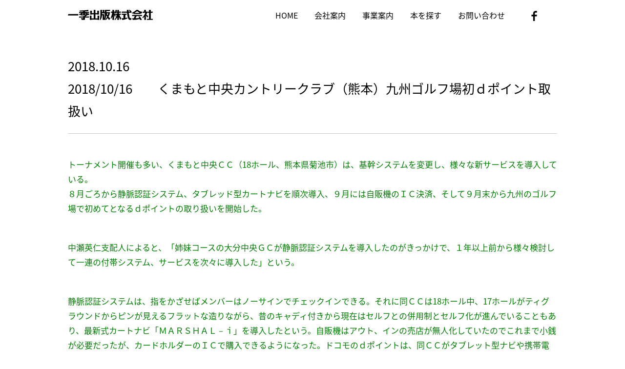

--- FILE ---
content_type: text/html; charset=UTF-8
request_url: https://www.ikki-web2.com/archives/1877
body_size: 10114
content:
<!DOCTYPE html>
<html lang="ja">
<head>
<meta http-equiv="Content-Type" content="text/html; charset=utf-8" />

<meta name="description" content="">
<meta name="keywords" content="">

<!--stylesheet-->
<link rel="stylesheet" type="text/css" href="https://www.ikki-web2.com/wp-content/themes/ikki/css/style.css">
<link href="https://fonts.googleapis.com/earlyaccess/notosansjapanese.css" rel="stylesheet" />
<!--/stylesheet-->

<!--script-->
<script src="https://www.ikki-web2.com/wp-content/themes/ikki/js/jquery-1.6.1.js"></script>
<script src="https://www.ikki-web2.com/wp-content/themes/ikki/js/jquery.bxslider.min.js"></script>
<script src="https://www.ikki-web2.com/wp-content/themes/ikki/js/map.js"></script>
<script src="https://www.ikki-web2.com/wp-content/themes/ikki/js/heightLine.js"></script>
<script src="https://maps.googleapis.com/maps/api/js?key=AIzaSyC_onjoBtSTO54rwmiAfcNLI4OJHMGkLhE"></script>
<script src="https://www.ikki-web2.com/wp-content/themes/ikki/js/jquery-iframe-auto-height.min.js"></script>
<script type="text/javascript">
$(function(){
	setTimeout(function(){
		$("iframe.autoHeight").iframeAutoHeight();
	},0);
});
</script>
<!--/script-->

<!-- Global site tag (gtag.js) - Google Analytics -->
<script async src="https://www.googletagmanager.com/gtag/js?id=UA-114213970-1"></script>
<script>
window.dataLayer = window.dataLayer || [];
function gtag(){dataLayer.push(arguments);}
gtag('js', new Date());

gtag('config', 'UA-114213970-1');
</script>

	
		<!-- All in One SEO 4.5.2.1 - aioseo.com -->
		<title>2018/10/16 くまもと中央カントリークラブ（熊本）九州ゴルフ場初ｄポイント取扱い - 一季出版</title>
		<meta name="description" content="トーナメント開催も多い、くまもと中央ＣＣ（18ホール、熊本県菊池市）は、基幹システムを変更し、様々な新サービス" />
		<meta name="robots" content="max-image-preview:large" />
		<link rel="canonical" href="https://www.ikki-web2.com/archives/1877" />
		<meta name="generator" content="All in One SEO (AIOSEO) 4.5.2.1" />
		<meta property="og:locale" content="ja_JP" />
		<meta property="og:site_name" content="一季出版 - ゴルフ業界専門誌を発行する一季出版が提供するゴルフ場とゴルファーのためのホームページ" />
		<meta property="og:type" content="article" />
		<meta property="og:title" content="2018/10/16 くまもと中央カントリークラブ（熊本）九州ゴルフ場初ｄポイント取扱い - 一季出版" />
		<meta property="og:description" content="トーナメント開催も多い、くまもと中央ＣＣ（18ホール、熊本県菊池市）は、基幹システムを変更し、様々な新サービス" />
		<meta property="og:url" content="https://www.ikki-web2.com/archives/1877" />
		<meta property="article:published_time" content="2018-10-16T00:00:44+00:00" />
		<meta property="article:modified_time" content="2018-10-09T05:04:02+00:00" />
		<meta name="twitter:card" content="summary_large_image" />
		<meta name="twitter:title" content="2018/10/16 くまもと中央カントリークラブ（熊本）九州ゴルフ場初ｄポイント取扱い - 一季出版" />
		<meta name="twitter:description" content="トーナメント開催も多い、くまもと中央ＣＣ（18ホール、熊本県菊池市）は、基幹システムを変更し、様々な新サービス" />
		<script type="application/ld+json" class="aioseo-schema">
			{"@context":"https:\/\/schema.org","@graph":[{"@type":"BlogPosting","@id":"https:\/\/www.ikki-web2.com\/archives\/1877#blogposting","name":"2018\/10\/16 \u304f\u307e\u3082\u3068\u4e2d\u592e\u30ab\u30f3\u30c8\u30ea\u30fc\u30af\u30e9\u30d6\uff08\u718a\u672c\uff09\u4e5d\u5dde\u30b4\u30eb\u30d5\u5834\u521d\uff44\u30dd\u30a4\u30f3\u30c8\u53d6\u6271\u3044 - \u4e00\u5b63\u51fa\u7248","headline":"2018\/10\/16\u3000\u3000\u304f\u307e\u3082\u3068\u4e2d\u592e\u30ab\u30f3\u30c8\u30ea\u30fc\u30af\u30e9\u30d6\uff08\u718a\u672c\uff09\u4e5d\u5dde\u30b4\u30eb\u30d5\u5834\u521d\uff44\u30dd\u30a4\u30f3\u30c8\u53d6\u6271\u3044","author":{"@id":"https:\/\/www.ikki-web2.com\/archives\/author\/admin#author"},"publisher":{"@id":"https:\/\/www.ikki-web2.com\/#organization"},"image":{"@type":"ImageObject","url":"https:\/\/www.ikki-web2.com\/wp-content\/uploads\/2017\/07\/tokushin_img03.png","@id":"https:\/\/www.ikki-web2.com\/archives\/1877\/#articleImage","width":193,"height":129},"datePublished":"2018-10-16T00:00:44+09:00","dateModified":"2018-10-09T05:04:02+09:00","inLanguage":"ja","mainEntityOfPage":{"@id":"https:\/\/www.ikki-web2.com\/archives\/1877#webpage"},"isPartOf":{"@id":"https:\/\/www.ikki-web2.com\/archives\/1877#webpage"},"articleSection":"TOPICS"},{"@type":"BreadcrumbList","@id":"https:\/\/www.ikki-web2.com\/archives\/1877#breadcrumblist","itemListElement":[{"@type":"ListItem","@id":"https:\/\/www.ikki-web2.com\/#listItem","position":1,"name":"Home"}]},{"@type":"Organization","@id":"https:\/\/www.ikki-web2.com\/#organization","name":"\u4e00\u5b63\u51fa\u7248","url":"https:\/\/www.ikki-web2.com\/"},{"@type":"Person","@id":"https:\/\/www.ikki-web2.com\/archives\/author\/admin#author","url":"https:\/\/www.ikki-web2.com\/archives\/author\/admin","name":"admin","image":{"@type":"ImageObject","@id":"https:\/\/www.ikki-web2.com\/archives\/1877#authorImage","url":"https:\/\/secure.gravatar.com\/avatar\/31e1c4be32a9af22afdebf0339c0de90?s=96&d=mm&r=g","width":96,"height":96,"caption":"admin"}},{"@type":"WebPage","@id":"https:\/\/www.ikki-web2.com\/archives\/1877#webpage","url":"https:\/\/www.ikki-web2.com\/archives\/1877","name":"2018\/10\/16 \u304f\u307e\u3082\u3068\u4e2d\u592e\u30ab\u30f3\u30c8\u30ea\u30fc\u30af\u30e9\u30d6\uff08\u718a\u672c\uff09\u4e5d\u5dde\u30b4\u30eb\u30d5\u5834\u521d\uff44\u30dd\u30a4\u30f3\u30c8\u53d6\u6271\u3044 - \u4e00\u5b63\u51fa\u7248","description":"\u30c8\u30fc\u30ca\u30e1\u30f3\u30c8\u958b\u50ac\u3082\u591a\u3044\u3001\u304f\u307e\u3082\u3068\u4e2d\u592e\uff23\uff23\uff0818\u30db\u30fc\u30eb\u3001\u718a\u672c\u770c\u83ca\u6c60\u5e02\uff09\u306f\u3001\u57fa\u5e79\u30b7\u30b9\u30c6\u30e0\u3092\u5909\u66f4\u3057\u3001\u69d8\u3005\u306a\u65b0\u30b5\u30fc\u30d3\u30b9","inLanguage":"ja","isPartOf":{"@id":"https:\/\/www.ikki-web2.com\/#website"},"breadcrumb":{"@id":"https:\/\/www.ikki-web2.com\/archives\/1877#breadcrumblist"},"author":{"@id":"https:\/\/www.ikki-web2.com\/archives\/author\/admin#author"},"creator":{"@id":"https:\/\/www.ikki-web2.com\/archives\/author\/admin#author"},"datePublished":"2018-10-16T00:00:44+09:00","dateModified":"2018-10-09T05:04:02+09:00"},{"@type":"WebSite","@id":"https:\/\/www.ikki-web2.com\/#website","url":"https:\/\/www.ikki-web2.com\/","name":"\u4e00\u5b63\u51fa\u7248","description":"\u30b4\u30eb\u30d5\u696d\u754c\u5c02\u9580\u8a8c\u3092\u767a\u884c\u3059\u308b\u4e00\u5b63\u51fa\u7248\u304c\u63d0\u4f9b\u3059\u308b\u30b4\u30eb\u30d5\u5834\u3068\u30b4\u30eb\u30d5\u30a1\u30fc\u306e\u305f\u3081\u306e\u30db\u30fc\u30e0\u30da\u30fc\u30b8","inLanguage":"ja","publisher":{"@id":"https:\/\/www.ikki-web2.com\/#organization"}}]}
		</script>
		<!-- All in One SEO -->

		<!-- This site uses the Google Analytics by MonsterInsights plugin v8.23.0 - Using Analytics tracking - https://www.monsterinsights.com/ -->
							<script src="//www.googletagmanager.com/gtag/js?id=G-LBEHZP3DZW"  data-cfasync="false" data-wpfc-render="false" type="text/javascript" async></script>
			<script data-cfasync="false" data-wpfc-render="false" type="text/javascript">
				var mi_version = '8.23.0';
				var mi_track_user = true;
				var mi_no_track_reason = '';
				
								var disableStrs = [
										'ga-disable-G-LBEHZP3DZW',
									];

				/* Function to detect opted out users */
				function __gtagTrackerIsOptedOut() {
					for (var index = 0; index < disableStrs.length; index++) {
						if (document.cookie.indexOf(disableStrs[index] + '=true') > -1) {
							return true;
						}
					}

					return false;
				}

				/* Disable tracking if the opt-out cookie exists. */
				if (__gtagTrackerIsOptedOut()) {
					for (var index = 0; index < disableStrs.length; index++) {
						window[disableStrs[index]] = true;
					}
				}

				/* Opt-out function */
				function __gtagTrackerOptout() {
					for (var index = 0; index < disableStrs.length; index++) {
						document.cookie = disableStrs[index] + '=true; expires=Thu, 31 Dec 2099 23:59:59 UTC; path=/';
						window[disableStrs[index]] = true;
					}
				}

				if ('undefined' === typeof gaOptout) {
					function gaOptout() {
						__gtagTrackerOptout();
					}
				}
								window.dataLayer = window.dataLayer || [];

				window.MonsterInsightsDualTracker = {
					helpers: {},
					trackers: {},
				};
				if (mi_track_user) {
					function __gtagDataLayer() {
						dataLayer.push(arguments);
					}

					function __gtagTracker(type, name, parameters) {
						if (!parameters) {
							parameters = {};
						}

						if (parameters.send_to) {
							__gtagDataLayer.apply(null, arguments);
							return;
						}

						if (type === 'event') {
														parameters.send_to = monsterinsights_frontend.v4_id;
							var hookName = name;
							if (typeof parameters['event_category'] !== 'undefined') {
								hookName = parameters['event_category'] + ':' + name;
							}

							if (typeof MonsterInsightsDualTracker.trackers[hookName] !== 'undefined') {
								MonsterInsightsDualTracker.trackers[hookName](parameters);
							} else {
								__gtagDataLayer('event', name, parameters);
							}
							
						} else {
							__gtagDataLayer.apply(null, arguments);
						}
					}

					__gtagTracker('js', new Date());
					__gtagTracker('set', {
						'developer_id.dZGIzZG': true,
											});
										__gtagTracker('config', 'G-LBEHZP3DZW', {"forceSSL":"true","link_attribution":"true"} );
															window.gtag = __gtagTracker;										(function () {
						/* https://developers.google.com/analytics/devguides/collection/analyticsjs/ */
						/* ga and __gaTracker compatibility shim. */
						var noopfn = function () {
							return null;
						};
						var newtracker = function () {
							return new Tracker();
						};
						var Tracker = function () {
							return null;
						};
						var p = Tracker.prototype;
						p.get = noopfn;
						p.set = noopfn;
						p.send = function () {
							var args = Array.prototype.slice.call(arguments);
							args.unshift('send');
							__gaTracker.apply(null, args);
						};
						var __gaTracker = function () {
							var len = arguments.length;
							if (len === 0) {
								return;
							}
							var f = arguments[len - 1];
							if (typeof f !== 'object' || f === null || typeof f.hitCallback !== 'function') {
								if ('send' === arguments[0]) {
									var hitConverted, hitObject = false, action;
									if ('event' === arguments[1]) {
										if ('undefined' !== typeof arguments[3]) {
											hitObject = {
												'eventAction': arguments[3],
												'eventCategory': arguments[2],
												'eventLabel': arguments[4],
												'value': arguments[5] ? arguments[5] : 1,
											}
										}
									}
									if ('pageview' === arguments[1]) {
										if ('undefined' !== typeof arguments[2]) {
											hitObject = {
												'eventAction': 'page_view',
												'page_path': arguments[2],
											}
										}
									}
									if (typeof arguments[2] === 'object') {
										hitObject = arguments[2];
									}
									if (typeof arguments[5] === 'object') {
										Object.assign(hitObject, arguments[5]);
									}
									if ('undefined' !== typeof arguments[1].hitType) {
										hitObject = arguments[1];
										if ('pageview' === hitObject.hitType) {
											hitObject.eventAction = 'page_view';
										}
									}
									if (hitObject) {
										action = 'timing' === arguments[1].hitType ? 'timing_complete' : hitObject.eventAction;
										hitConverted = mapArgs(hitObject);
										__gtagTracker('event', action, hitConverted);
									}
								}
								return;
							}

							function mapArgs(args) {
								var arg, hit = {};
								var gaMap = {
									'eventCategory': 'event_category',
									'eventAction': 'event_action',
									'eventLabel': 'event_label',
									'eventValue': 'event_value',
									'nonInteraction': 'non_interaction',
									'timingCategory': 'event_category',
									'timingVar': 'name',
									'timingValue': 'value',
									'timingLabel': 'event_label',
									'page': 'page_path',
									'location': 'page_location',
									'title': 'page_title',
									'referrer' : 'page_referrer',
								};
								for (arg in args) {
																		if (!(!args.hasOwnProperty(arg) || !gaMap.hasOwnProperty(arg))) {
										hit[gaMap[arg]] = args[arg];
									} else {
										hit[arg] = args[arg];
									}
								}
								return hit;
							}

							try {
								f.hitCallback();
							} catch (ex) {
							}
						};
						__gaTracker.create = newtracker;
						__gaTracker.getByName = newtracker;
						__gaTracker.getAll = function () {
							return [];
						};
						__gaTracker.remove = noopfn;
						__gaTracker.loaded = true;
						window['__gaTracker'] = __gaTracker;
					})();
									} else {
										console.log("");
					(function () {
						function __gtagTracker() {
							return null;
						}

						window['__gtagTracker'] = __gtagTracker;
						window['gtag'] = __gtagTracker;
					})();
									}
			</script>
				<!-- / Google Analytics by MonsterInsights -->
		<script type="text/javascript">
window._wpemojiSettings = {"baseUrl":"https:\/\/s.w.org\/images\/core\/emoji\/14.0.0\/72x72\/","ext":".png","svgUrl":"https:\/\/s.w.org\/images\/core\/emoji\/14.0.0\/svg\/","svgExt":".svg","source":{"concatemoji":"https:\/\/www.ikki-web2.com\/wp-includes\/js\/wp-emoji-release.min.js?ver=6.2.2"}};
/*! This file is auto-generated */
!function(e,a,t){var n,r,o,i=a.createElement("canvas"),p=i.getContext&&i.getContext("2d");function s(e,t){p.clearRect(0,0,i.width,i.height),p.fillText(e,0,0);e=i.toDataURL();return p.clearRect(0,0,i.width,i.height),p.fillText(t,0,0),e===i.toDataURL()}function c(e){var t=a.createElement("script");t.src=e,t.defer=t.type="text/javascript",a.getElementsByTagName("head")[0].appendChild(t)}for(o=Array("flag","emoji"),t.supports={everything:!0,everythingExceptFlag:!0},r=0;r<o.length;r++)t.supports[o[r]]=function(e){if(p&&p.fillText)switch(p.textBaseline="top",p.font="600 32px Arial",e){case"flag":return s("\ud83c\udff3\ufe0f\u200d\u26a7\ufe0f","\ud83c\udff3\ufe0f\u200b\u26a7\ufe0f")?!1:!s("\ud83c\uddfa\ud83c\uddf3","\ud83c\uddfa\u200b\ud83c\uddf3")&&!s("\ud83c\udff4\udb40\udc67\udb40\udc62\udb40\udc65\udb40\udc6e\udb40\udc67\udb40\udc7f","\ud83c\udff4\u200b\udb40\udc67\u200b\udb40\udc62\u200b\udb40\udc65\u200b\udb40\udc6e\u200b\udb40\udc67\u200b\udb40\udc7f");case"emoji":return!s("\ud83e\udef1\ud83c\udffb\u200d\ud83e\udef2\ud83c\udfff","\ud83e\udef1\ud83c\udffb\u200b\ud83e\udef2\ud83c\udfff")}return!1}(o[r]),t.supports.everything=t.supports.everything&&t.supports[o[r]],"flag"!==o[r]&&(t.supports.everythingExceptFlag=t.supports.everythingExceptFlag&&t.supports[o[r]]);t.supports.everythingExceptFlag=t.supports.everythingExceptFlag&&!t.supports.flag,t.DOMReady=!1,t.readyCallback=function(){t.DOMReady=!0},t.supports.everything||(n=function(){t.readyCallback()},a.addEventListener?(a.addEventListener("DOMContentLoaded",n,!1),e.addEventListener("load",n,!1)):(e.attachEvent("onload",n),a.attachEvent("onreadystatechange",function(){"complete"===a.readyState&&t.readyCallback()})),(e=t.source||{}).concatemoji?c(e.concatemoji):e.wpemoji&&e.twemoji&&(c(e.twemoji),c(e.wpemoji)))}(window,document,window._wpemojiSettings);
</script>
<style type="text/css">
img.wp-smiley,
img.emoji {
	display: inline !important;
	border: none !important;
	box-shadow: none !important;
	height: 1em !important;
	width: 1em !important;
	margin: 0 0.07em !important;
	vertical-align: -0.1em !important;
	background: none !important;
	padding: 0 !important;
}
</style>
	<link rel='stylesheet' id='wp-block-library-css' href='https://www.ikki-web2.com/wp-includes/css/dist/block-library/style.min.css?ver=6.2.2' type='text/css' media='all' />
<link rel='stylesheet' id='classic-theme-styles-css' href='https://www.ikki-web2.com/wp-includes/css/classic-themes.min.css?ver=6.2.2' type='text/css' media='all' />
<style id='global-styles-inline-css' type='text/css'>
body{--wp--preset--color--black: #000000;--wp--preset--color--cyan-bluish-gray: #abb8c3;--wp--preset--color--white: #ffffff;--wp--preset--color--pale-pink: #f78da7;--wp--preset--color--vivid-red: #cf2e2e;--wp--preset--color--luminous-vivid-orange: #ff6900;--wp--preset--color--luminous-vivid-amber: #fcb900;--wp--preset--color--light-green-cyan: #7bdcb5;--wp--preset--color--vivid-green-cyan: #00d084;--wp--preset--color--pale-cyan-blue: #8ed1fc;--wp--preset--color--vivid-cyan-blue: #0693e3;--wp--preset--color--vivid-purple: #9b51e0;--wp--preset--gradient--vivid-cyan-blue-to-vivid-purple: linear-gradient(135deg,rgba(6,147,227,1) 0%,rgb(155,81,224) 100%);--wp--preset--gradient--light-green-cyan-to-vivid-green-cyan: linear-gradient(135deg,rgb(122,220,180) 0%,rgb(0,208,130) 100%);--wp--preset--gradient--luminous-vivid-amber-to-luminous-vivid-orange: linear-gradient(135deg,rgba(252,185,0,1) 0%,rgba(255,105,0,1) 100%);--wp--preset--gradient--luminous-vivid-orange-to-vivid-red: linear-gradient(135deg,rgba(255,105,0,1) 0%,rgb(207,46,46) 100%);--wp--preset--gradient--very-light-gray-to-cyan-bluish-gray: linear-gradient(135deg,rgb(238,238,238) 0%,rgb(169,184,195) 100%);--wp--preset--gradient--cool-to-warm-spectrum: linear-gradient(135deg,rgb(74,234,220) 0%,rgb(151,120,209) 20%,rgb(207,42,186) 40%,rgb(238,44,130) 60%,rgb(251,105,98) 80%,rgb(254,248,76) 100%);--wp--preset--gradient--blush-light-purple: linear-gradient(135deg,rgb(255,206,236) 0%,rgb(152,150,240) 100%);--wp--preset--gradient--blush-bordeaux: linear-gradient(135deg,rgb(254,205,165) 0%,rgb(254,45,45) 50%,rgb(107,0,62) 100%);--wp--preset--gradient--luminous-dusk: linear-gradient(135deg,rgb(255,203,112) 0%,rgb(199,81,192) 50%,rgb(65,88,208) 100%);--wp--preset--gradient--pale-ocean: linear-gradient(135deg,rgb(255,245,203) 0%,rgb(182,227,212) 50%,rgb(51,167,181) 100%);--wp--preset--gradient--electric-grass: linear-gradient(135deg,rgb(202,248,128) 0%,rgb(113,206,126) 100%);--wp--preset--gradient--midnight: linear-gradient(135deg,rgb(2,3,129) 0%,rgb(40,116,252) 100%);--wp--preset--duotone--dark-grayscale: url('#wp-duotone-dark-grayscale');--wp--preset--duotone--grayscale: url('#wp-duotone-grayscale');--wp--preset--duotone--purple-yellow: url('#wp-duotone-purple-yellow');--wp--preset--duotone--blue-red: url('#wp-duotone-blue-red');--wp--preset--duotone--midnight: url('#wp-duotone-midnight');--wp--preset--duotone--magenta-yellow: url('#wp-duotone-magenta-yellow');--wp--preset--duotone--purple-green: url('#wp-duotone-purple-green');--wp--preset--duotone--blue-orange: url('#wp-duotone-blue-orange');--wp--preset--font-size--small: 13px;--wp--preset--font-size--medium: 20px;--wp--preset--font-size--large: 36px;--wp--preset--font-size--x-large: 42px;--wp--preset--spacing--20: 0.44rem;--wp--preset--spacing--30: 0.67rem;--wp--preset--spacing--40: 1rem;--wp--preset--spacing--50: 1.5rem;--wp--preset--spacing--60: 2.25rem;--wp--preset--spacing--70: 3.38rem;--wp--preset--spacing--80: 5.06rem;--wp--preset--shadow--natural: 6px 6px 9px rgba(0, 0, 0, 0.2);--wp--preset--shadow--deep: 12px 12px 50px rgba(0, 0, 0, 0.4);--wp--preset--shadow--sharp: 6px 6px 0px rgba(0, 0, 0, 0.2);--wp--preset--shadow--outlined: 6px 6px 0px -3px rgba(255, 255, 255, 1), 6px 6px rgba(0, 0, 0, 1);--wp--preset--shadow--crisp: 6px 6px 0px rgba(0, 0, 0, 1);}:where(.is-layout-flex){gap: 0.5em;}body .is-layout-flow > .alignleft{float: left;margin-inline-start: 0;margin-inline-end: 2em;}body .is-layout-flow > .alignright{float: right;margin-inline-start: 2em;margin-inline-end: 0;}body .is-layout-flow > .aligncenter{margin-left: auto !important;margin-right: auto !important;}body .is-layout-constrained > .alignleft{float: left;margin-inline-start: 0;margin-inline-end: 2em;}body .is-layout-constrained > .alignright{float: right;margin-inline-start: 2em;margin-inline-end: 0;}body .is-layout-constrained > .aligncenter{margin-left: auto !important;margin-right: auto !important;}body .is-layout-constrained > :where(:not(.alignleft):not(.alignright):not(.alignfull)){max-width: var(--wp--style--global--content-size);margin-left: auto !important;margin-right: auto !important;}body .is-layout-constrained > .alignwide{max-width: var(--wp--style--global--wide-size);}body .is-layout-flex{display: flex;}body .is-layout-flex{flex-wrap: wrap;align-items: center;}body .is-layout-flex > *{margin: 0;}:where(.wp-block-columns.is-layout-flex){gap: 2em;}.has-black-color{color: var(--wp--preset--color--black) !important;}.has-cyan-bluish-gray-color{color: var(--wp--preset--color--cyan-bluish-gray) !important;}.has-white-color{color: var(--wp--preset--color--white) !important;}.has-pale-pink-color{color: var(--wp--preset--color--pale-pink) !important;}.has-vivid-red-color{color: var(--wp--preset--color--vivid-red) !important;}.has-luminous-vivid-orange-color{color: var(--wp--preset--color--luminous-vivid-orange) !important;}.has-luminous-vivid-amber-color{color: var(--wp--preset--color--luminous-vivid-amber) !important;}.has-light-green-cyan-color{color: var(--wp--preset--color--light-green-cyan) !important;}.has-vivid-green-cyan-color{color: var(--wp--preset--color--vivid-green-cyan) !important;}.has-pale-cyan-blue-color{color: var(--wp--preset--color--pale-cyan-blue) !important;}.has-vivid-cyan-blue-color{color: var(--wp--preset--color--vivid-cyan-blue) !important;}.has-vivid-purple-color{color: var(--wp--preset--color--vivid-purple) !important;}.has-black-background-color{background-color: var(--wp--preset--color--black) !important;}.has-cyan-bluish-gray-background-color{background-color: var(--wp--preset--color--cyan-bluish-gray) !important;}.has-white-background-color{background-color: var(--wp--preset--color--white) !important;}.has-pale-pink-background-color{background-color: var(--wp--preset--color--pale-pink) !important;}.has-vivid-red-background-color{background-color: var(--wp--preset--color--vivid-red) !important;}.has-luminous-vivid-orange-background-color{background-color: var(--wp--preset--color--luminous-vivid-orange) !important;}.has-luminous-vivid-amber-background-color{background-color: var(--wp--preset--color--luminous-vivid-amber) !important;}.has-light-green-cyan-background-color{background-color: var(--wp--preset--color--light-green-cyan) !important;}.has-vivid-green-cyan-background-color{background-color: var(--wp--preset--color--vivid-green-cyan) !important;}.has-pale-cyan-blue-background-color{background-color: var(--wp--preset--color--pale-cyan-blue) !important;}.has-vivid-cyan-blue-background-color{background-color: var(--wp--preset--color--vivid-cyan-blue) !important;}.has-vivid-purple-background-color{background-color: var(--wp--preset--color--vivid-purple) !important;}.has-black-border-color{border-color: var(--wp--preset--color--black) !important;}.has-cyan-bluish-gray-border-color{border-color: var(--wp--preset--color--cyan-bluish-gray) !important;}.has-white-border-color{border-color: var(--wp--preset--color--white) !important;}.has-pale-pink-border-color{border-color: var(--wp--preset--color--pale-pink) !important;}.has-vivid-red-border-color{border-color: var(--wp--preset--color--vivid-red) !important;}.has-luminous-vivid-orange-border-color{border-color: var(--wp--preset--color--luminous-vivid-orange) !important;}.has-luminous-vivid-amber-border-color{border-color: var(--wp--preset--color--luminous-vivid-amber) !important;}.has-light-green-cyan-border-color{border-color: var(--wp--preset--color--light-green-cyan) !important;}.has-vivid-green-cyan-border-color{border-color: var(--wp--preset--color--vivid-green-cyan) !important;}.has-pale-cyan-blue-border-color{border-color: var(--wp--preset--color--pale-cyan-blue) !important;}.has-vivid-cyan-blue-border-color{border-color: var(--wp--preset--color--vivid-cyan-blue) !important;}.has-vivid-purple-border-color{border-color: var(--wp--preset--color--vivid-purple) !important;}.has-vivid-cyan-blue-to-vivid-purple-gradient-background{background: var(--wp--preset--gradient--vivid-cyan-blue-to-vivid-purple) !important;}.has-light-green-cyan-to-vivid-green-cyan-gradient-background{background: var(--wp--preset--gradient--light-green-cyan-to-vivid-green-cyan) !important;}.has-luminous-vivid-amber-to-luminous-vivid-orange-gradient-background{background: var(--wp--preset--gradient--luminous-vivid-amber-to-luminous-vivid-orange) !important;}.has-luminous-vivid-orange-to-vivid-red-gradient-background{background: var(--wp--preset--gradient--luminous-vivid-orange-to-vivid-red) !important;}.has-very-light-gray-to-cyan-bluish-gray-gradient-background{background: var(--wp--preset--gradient--very-light-gray-to-cyan-bluish-gray) !important;}.has-cool-to-warm-spectrum-gradient-background{background: var(--wp--preset--gradient--cool-to-warm-spectrum) !important;}.has-blush-light-purple-gradient-background{background: var(--wp--preset--gradient--blush-light-purple) !important;}.has-blush-bordeaux-gradient-background{background: var(--wp--preset--gradient--blush-bordeaux) !important;}.has-luminous-dusk-gradient-background{background: var(--wp--preset--gradient--luminous-dusk) !important;}.has-pale-ocean-gradient-background{background: var(--wp--preset--gradient--pale-ocean) !important;}.has-electric-grass-gradient-background{background: var(--wp--preset--gradient--electric-grass) !important;}.has-midnight-gradient-background{background: var(--wp--preset--gradient--midnight) !important;}.has-small-font-size{font-size: var(--wp--preset--font-size--small) !important;}.has-medium-font-size{font-size: var(--wp--preset--font-size--medium) !important;}.has-large-font-size{font-size: var(--wp--preset--font-size--large) !important;}.has-x-large-font-size{font-size: var(--wp--preset--font-size--x-large) !important;}
.wp-block-navigation a:where(:not(.wp-element-button)){color: inherit;}
:where(.wp-block-columns.is-layout-flex){gap: 2em;}
.wp-block-pullquote{font-size: 1.5em;line-height: 1.6;}
</style>
<link rel='stylesheet' id='wp-pagenavi-css' href='https://www.ikki-web2.com/wp-content/plugins/wp-pagenavi/pagenavi-css.css?ver=2.70' type='text/css' media='all' />
<script type='text/javascript' src='https://www.ikki-web2.com/wp-content/plugins/google-analytics-for-wordpress/assets/js/frontend-gtag.min.js?ver=8.23.0' id='monsterinsights-frontend-script-js'></script>
<script data-cfasync="false" data-wpfc-render="false" type="text/javascript" id='monsterinsights-frontend-script-js-extra'>/* <![CDATA[ */
var monsterinsights_frontend = {"js_events_tracking":"true","download_extensions":"doc,pdf,ppt,zip,xls,docx,pptx,xlsx","inbound_paths":"[{\"path\":\"\\\/go\\\/\",\"label\":\"affiliate\"},{\"path\":\"\\\/recommend\\\/\",\"label\":\"affiliate\"}]","home_url":"https:\/\/www.ikki-web2.com","hash_tracking":"false","v4_id":"G-LBEHZP3DZW"};/* ]]> */
</script>
<link rel='shortlink' href='https://www.ikki-web2.com/?p=1877' />
		<style type="text/css" id="wp-custom-css">
			

		</style>
		<style id="wpforms-css-vars-root">
				:root {
					--wpforms-field-border-radius: 3px;
--wpforms-field-background-color: #ffffff;
--wpforms-field-border-color: rgba( 0, 0, 0, 0.25 );
--wpforms-field-text-color: rgba( 0, 0, 0, 0.7 );
--wpforms-label-color: rgba( 0, 0, 0, 0.85 );
--wpforms-label-sublabel-color: rgba( 0, 0, 0, 0.55 );
--wpforms-label-error-color: #d63637;
--wpforms-button-border-radius: 3px;
--wpforms-button-background-color: #066aab;
--wpforms-button-text-color: #ffffff;
--wpforms-field-size-input-height: 43px;
--wpforms-field-size-input-spacing: 15px;
--wpforms-field-size-font-size: 16px;
--wpforms-field-size-line-height: 19px;
--wpforms-field-size-padding-h: 14px;
--wpforms-field-size-checkbox-size: 16px;
--wpforms-field-size-sublabel-spacing: 5px;
--wpforms-field-size-icon-size: 1;
--wpforms-label-size-font-size: 16px;
--wpforms-label-size-line-height: 19px;
--wpforms-label-size-sublabel-font-size: 14px;
--wpforms-label-size-sublabel-line-height: 17px;
--wpforms-button-size-font-size: 17px;
--wpforms-button-size-height: 41px;
--wpforms-button-size-padding-h: 15px;
--wpforms-button-size-margin-top: 10px;

				}
			</style></head>

<body data-rsssl=1>

<!-----------ヘッダーエリア----------->
<div class="header">
<div class="header-inner">
<h1><a href="/"><img src="https://www.ikki-web2.com/wp-content/themes/ikki/img/logo.png" alt="一季出版株式会社" width="174" height="21" /></a></h1>
<div class="gnavi">
<ul>
<li><a href="/">HOME</a></li>
<li><a href="/company/">会社案内</a></li>
<li><a href="/business/">事業案内</a></li>
<li><a href="/book01/">本を探す</a></li>
<li><a href="/form01/">お問い合わせ</a></li>
</ul>
</div>
<div class="facebook"><a href="https://www.facebook.com/MonthlyGM/" target="_blank"><img src="https://www.ikki-web2.com/wp-content/themes/ikki/img/icon_facebook02.png" alt="facebook" /></a></div>
</div>
<!--/header-inner-->
</div>
<!--/header-->
<!-----------/ヘッダーエリア----------->



<!-----------パンクズ----------->
<div class="breadcrumb">
    </div>
<!--/breadcrumb-->
<!-----------パンクズ----------->

<!-----------/メイン----------->
<div class="main">
<h3 class="detail-ttl">2018.10.16<br>2018/10/16　　くまもと中央カントリークラブ（熊本）九州ゴルフ場初ｄポイント取扱い</h3>
<div class="detail"><p><span style="color: #008000;">トーナメント開催も多い、くまもと中央ＣＣ（18ホール、熊本県菊池市）は、基幹システムを変更し、様々な新サービスを導入している。</span><br />
<span style="color: #008000;"> ８月ごろから静脈認証システム、タブレッド型カートナビを順次導入、９月には自販機のＩＣ決済、そして９月末から九州のゴルフ場で初めてとなるｄポイントの取り扱いを開始した。</span></p>
<p><span style="color: #008000;"> 中瀬英仁支配人によると、「姉妹コースの大分中央ＧＣが静脈認証システムを導入したのがきっかけで、１年以上前から様々検討して一連の付帯システム、サービスを次々に導入した」という。</span></p>
<p><span style="color: #008000;"> 静脈認証システムは、指をかざせばメンバーはノーサインでチェックインできる。それに同ＣＣは18ホール中、17ホールがティグラウンドからピンが見えるフラットな造りながら、昔のキャディ付きから現在はセルフとの併用制とセルフ化が進んでいることもあり、最新式カートナビ「ＭＡＲＳＨＡＬ－ｉ」を導入したという。自販機はアウト、インの売店が無人化していたのでこれまで小銭が必要だったが、カードホルダーのＩＣで購入できるようになった。ドコモのｄポイントは、同ＣＣがタブレット型ナビや携帯電話でドコモを利用していたこともあり、九州初の取り扱い開始になったと説明している。</span></p>
<p>関連記事：<span style="color: #ff0000;"><a style="color: #ff0000;" href="https://www.ikki-web2.com/archives/907">2018/4/25　苫小牧ゴルフリゾート72リニューアルオープン</a></span></p>
<p><span style="color: #ff0000;"><a style="color: #ff0000;" href="https://www.ikki-web2.com/tokushin">※「ゴルフ特信」第６２８８号より一部抜粋</a></span><br />
<img decoding="async" width="193" height="129" class="alignnone size-full wp-image-19" alt="" src="https://www.ikki-web2.com/wp-content/uploads/2017/07/tokushin_img03.png" /></p>
</div>
<div class="prev-next">
<ul>
<li class="prev"><a href="https://www.ikki-web2.com/archives/1875" rel="prev">&#65308;&#65308; 前の記事</a></li>
<li class="next"><a href="https://www.ikki-web2.com/archives/1895" rel="next">次の記事 &#65310;&#65310;</a></li>
</ul>
</div>
<p class="more"><a href="/archives/category/topics/">過去のお知らせ一覧はこちら</a></p>
</div>
<!--/main-->
<!-----------/メイン----------->
<!-----------フッターエリア----------->
<div class="footer">
<!--<div class="ft-head-list">
<ul>
<li><a href="#">サイトマップ</a></li>
<li><a href="#">プライバシーポリシー</a></li>
</ul>
</div>-->
<div class="footer-inner">


<div class="footer-list">

<div class="footer-box box1">
<dl>
<dt><a href="/company/">会社案内</a></dt>
</dl>
<dl>
<dt><a href="/business/">事業案内</a></dt>
<dd><a href="/management/">ゴルフマネジメント</a></dd>
<dd><a href="/tokushin/">ゴルフ特信</a></dd>
</dl>
</div>

<div class="footer-box box2">
<dl>
<dt><a href="/book01/">本を探す</a></dt>
<dd><a href="/management/">月刊ゴルフマネジメント</a></dd>
<dd><a href="/web/books/gt&gmb/keeper.html">ザ・グリーンキーパー</a></dd>
<dd><a href="/web/books/gt&gmb/shizai.html">ゴルフ場資材機材年鑑</a></dd>
<dd><a href="/web/books/gt&gmb/group.html">ゴルフ企業グループ&amp;系列</a></dd>
<dd><a href="/book02/">ゴルフ専門書</a></dd>
<dd><a href="/book03/">ゴルフガイドブック</a></dd>
<dd><a href="/book04/">書籍</a></dd>
</dl>
</div>

<div class="footer-box box3">
<dl>
<dt><a href="/web/link/top.html">リンク</a></dt>
<dd><a href="/web/link/top.html">全国ゴルフ場ホームページ</a></dd>
<dd><a href="/web/link/kanlen.html">ゴルフ場関連企業</a></dd>
<dd><a href="/web/link/shiba.html">芝草研究機関</a></dd>
<dd><a href="/web/link/kanlen.html">ゴルフ関連団体</a></dd>
<dd><a href="/web/link/seifu.html">公共＆金融機関</a></dd>
</dl>
</div>

<div class="footer-box box4">
<dl>
<dt><a href="/archives/category/info/">お知らせ一覧</a></dt>
</dl>
</div>

<div class="footer-box box5">
<dl>
<dt><a href="/form01/">お問い合わせ</a></dt>
<dd><a href="/form01/">書籍に関するお問い合わせ</a></dd>
<dd><a href="/form02/">弊社宛のお問い合わせ</a></dd>
<dd><a href="/form03/">WEBサイトへのお問い合わせ</a></dd>
</dl>
</div>

</div>
<!--/footer-list-->


</div>
<div class="copywriter">
<p>Copyright 2000-2016 IKKI Publishing Co. All Rights Reserved</p>
</div>
</div>
<!--footer-->
<!-----------/フッターエリア----------->
</body>
</html>


--- FILE ---
content_type: text/css
request_url: https://www.ikki-web2.com/wp-content/themes/ikki/css/style.css
body_size: 6078
content:
@charset "utf-8";
/* CSS Document */

/*------------------------------------------------------------
	reset
------------------------------------------------------------*/

html, body, div, span, object, iframe,
h1, h2, h3, h4, h5, h6, p, blockquote, pre,
abbr, address, cite, code,
del, dfn, em, img, ins, kbd, q, samp,
small, sub, sup, var,
b, i,
dl, dt, dd, ol, ul, li,
fieldset, form, label, legend,
table, caption, tbody, tfoot, thead, tr, th, td,
article, aside, canvas, details, figcaption, figure, 
footer, header, hgroup, menu, nav, section, summary,
time, mark, audio, video {
  margin: 0;
  padding: 0;
  border: 0;
  outline: 0;
  font-size: 100%;
  font-weight: normal;
  vertical-align: baseline;
  background: transparent;
}
body {
  line-height: 1.8;
  color: #424242;
  font-family:-apple-system, BlinkMacSystemFont, "Helvetica Neue", "Segoe UI","Noto Sans Japanese","ヒラギノ角ゴ ProN W3", Meiryo, sans-serif;
  font-size: 16px;
  min-width: 1002px;
  margin: 0 auto;
}
article,
aside,
details,
figcaption,
figure,
footer,
header,
hgroup,
menu,
nav,
section { 
  display:block;
}
ul,
li {
  list-style:none;
}
blockquote, q {
  quotes:none;
}
blockquote:before,
blockquote:after,
q:before, q:after {
  content:'';
  content:none;
}
a {
  margin: 0;
  padding: 0;
  color: #424242;
  background: transparent;
  text-decoration: none;
}
a[href]:hover {
	opacity: 0.8;
}
ins {
  background-color:#ff9;color:#000;text-decoration:none;
}

mark {
  background-color:#ff9;color:#000;font-style:italic;font-weight:bold;
}

table {
  border-collapse:collapse;border-spacing:0;
}
em {
  font-style: normal;
}

img {
  vertical-align: top;
}


/*------------------------------------------------------------
	layout
------------------------------------------------------------*/

/*共通*/
.f14 {
	font-size: 14px !important;
}
.f15 {
	font-size: 15px !important;
}
.f16 {
	font-size: 16px !important;
}
.f17 {
	font-size: 17px !important;
}
.f18 {
	font-size: 18px !important;
}
.f19 {
	font-size: 19px !important;
}
.f20 {
	font-size: 20px !important;
}
.red {
	color: #fe0101 !important;
}
.fbd {
	font-weight: bold !important;
}
.mb00 {
	margin-bottom: 0 !important;
}
.mb100 {
	margin-bottom: 100px !important;
}
.mt10 {
	margin-top: 10px !important;
}
.mt20 {
	margin-top: 20px !important;
}
.ovf {
	overflow: hidden;
}

/*contents*/
.inner {
	width: 680px;
	margin: 0 auto 0;
	overflow: hidden;
}
.main {
	width: 1002px;
	margin: 0 auto 100px;
}
.mainvisual img {
	width: 100%;
	height: auto;
}
.lead {
	margin-bottom: 60px;
}
.dashed-bot {
	margin-bottom: 10px;
	padding-bottom: 8px;
	border-bottom: 1px dashed #486a00;
}

/*ボタン*/
.btn {
	font-size: 16px;
}
.btn a {
	display: inline-block;
	position: relative;
	margin: 0 auto 5px;
	padding: 5px 30px 5px 15px;
	color: #486a00;
	border: 3px solid #486a00;
	box-sizing: border-box;
	text-decoration: none !important;
}
.btn a::after {
	content: '';
	width: 9px;
	height: 9px;
	border: 0px;
	border-top: solid 3px #486a00;
	border-right: solid 3px #486a00;
	-ms-transform: rotate(45deg);
	-webkit-transform: rotate(45deg);
	transform: rotate(45deg);
	position: absolute;
	top: 50%;
	right: 13px;
	margin-top: -6px;
}
.btn span {
	display: block;
	color: #486a00;
}
.btn-attached a {
	 display: inline-block;
    position: relative;
    margin: 0 auto 40px;
    padding: 15px 30px 15px 15px;
    color: #486a00;
    border: 3px solid #486a00;
    box-sizing: border-box;
	text-decoration: none !important;
}
.btn-attached span {
	display: inline-block;
	vertical-align: middle;
}
.btn-attached span.btn-attached-img {
	margin-right: 18px;
}
.btn-attached span.btn-attached-txt img {
	margin: 5px 0 0 10px;
}
.btn-mail a {
	display: inline-block;
	background: url(../img/icon_mail.png) no-repeat;
	background-position: 13px;
	position: relative;
	padding: 5px 41px 5px 52px;
	color: #486a00;
	border: 3px solid #486a00;
	text-decoration: none !important;
}
.btn-mail {
	margin: 25px 0 40px;
}
.btn-mail a::after {
    content: '';
    width: 9px;
    height: 9px;
    border: 0px;
    border-top: solid 3px #486a00;
    border-right: solid 3px #486a00;
    -ms-transform: rotate(45deg);
    -webkit-transform: rotate(45deg);
    transform: rotate(45deg);
    position: absolute;
    top: 50%;
    right: 20px;
    margin-top: -6px;
}
.btn-prev a,
.btn-next a {
	display: block;
	position: relative;
	width: 196px;
	margin: 0 auto 0;
	padding: 5px 0 5px 40px;
	color: #486a00;
	border: 3px solid #486a00;
	box-sizing: border-box;
	text-decoration: none !important;
}
.btn-next a {
	padding: 5px 32px 5px 23px;
}
.btn-prev a::before {
    content: '';
    width: 9px;
    height: 9px;
    border: 0px;
    border-bottom: solid 3px #486a00;
    border-left: solid 3px #486a00;
    -ms-transform: rotate(45deg);
    -webkit-transform: rotate(45deg);
    transform: rotate(45deg);
    position: absolute;
    top: 50%;
    left: 23px;
    margin-top: -6px;
	text-decoration: none !important;
}
.btn-next a::after {
	content: '';
    width: 9px;
    height: 9px;
    border: 0px;
	border-top: solid 3px #486a00;
    border-right: solid 3px #486a00;
	-ms-transform: rotate(45deg);
    -webkit-transform: rotate(45deg);
    transform: rotate(45deg);
    position: absolute;
    top: 50%;
	right: 23px;
    margin-top: -6px;
	text-decoration: none !important;
}
.btnlist li {
	display: inline-block;
	margin-right: 30px;
}
.btnlist li div {
	margin: 0;
}
.btnlist li .btn a {
	margin: 0;
	padding: 5px 41px 5px 36px;
}


/*ヘッダー*/
.header {
	background: #ffffff;
}
.header-inner {
	width: 1002px;
    margin: 0 auto;
	position: relative;
	overflow: hidden;
}
.facebook {
	position: absolute;
	top: 18px;
	right: 37px;
}

/*gnavi*/
.gnavi {
	float: right;
	margin-right: 90px;
}
.gnavi ul {
	font-size: 0;
}
.gnavi ul li {
	display: inline-block;
	text-align: center;
	font-size: 16px;
}
.gnavi ul li a {
	display: block;
	padding: 17px;
	color: #000000;
	vertical-align: middle;
}
.gnavi ul li.on a,
.gnavi ul li a:hover {
	background: #4fc31c;
	color: #ffffff;
}
.gnavi ul li.on a {
	pointer-events:none
}

/*パンクズ*/
.breadcrumb {
	width: 1002px;
	margin: 40px auto 50px;
}
.breadcrumb ul {
	font-size: 0;
}
.breadcrumb ul li {
	display: inline-block;
	margin-right: 5px;
	font-size: 14px;
}
.breadcrumb ul li:after {
	content:">";
	margin-left: 5px;
}
.breadcrumb ul li:last-child:after {
	content:"";
}

/*フッター*/
.footer {
	background: #f0f7e1;
	border: 1px solid #dcdcdc;
}
.footer-inner {
	width: 1002px;
	margin: 0 auto;
	padding: 50px 0 0 0;
}
.ft-head-list {
	padding: 20px 0;
	border-bottom: 1px solid #dcdcdc;
}
.ft-head-list ul {
	width: 1002px;
	margin: 0 auto;
	font-size: 0;
}
.ft-head-list ul li {
	display: inline-block;
	background: url(../img/icon_arrow_black.png) no-repeat left 9px;
	margin-right: 99px;
	padding-left: 14px;
	font-size: 14px;
}
.ft-head-list li:last-child {
	margin-right: 0;
}
.footer-list {
	display: table;
	width: 100%;
	margin-bottom: 85px;
}
.footer-box {
	display: table-cell;
	width: 20%;
}
.footer-box dl {
	margin-bottom: 15px;
}
.footer-box dl dt {
	background: url(../img/icon_arrow_black.png) no-repeat left 8px;
	margin-bottom: 10px;
	padding-left: 14px;
	font-weight: bold;
	color: #000000;
}
.footer-box dl dd {
	margin-bottom: 8px;
	padding-left: 14px;
	font-size: 14px;
}
.copywriter {
	background: #486a00;
	padding: 20px 0;
	text-align: center;
	border-top: 1px solid #dcdcdc;
}
.copywriter p {
	font-size: 12px;
	color: #ffffff;
}

/*ヘッダートップページ*/
.top-header .header {
	background: none;
}
.top-header {
	position: relative;
}
.top-header-inner {
    position: absolute;
    width: 1002px;
    height: auto;
    margin: 0 auto;
    top: 0;
    height: 100%;
    left: 0;
    right: 0;
    z-index: 200;
}
.top-lead {
	position: absolute;
	color: #ffffff;
	font-size: 35px;
	top: 32%;
	left: 0;
	right: 0;
	text-align: center;
}
.top-header .gnavi ul li a {
	color: #ffffff;
}
.top-contents {
	margin-bottom: 128px;
	overflow: hidden;
}

/*スライド*/
.bxslider li img {
	width: 100%;
	height: auto;
}
.bx-controls {
	position: absolute;
    bottom: 28px;
    z-index: 1000;
    left: 0;
    right: 0;
    margin: 0 auto;
    text-align: center;
}
.bx-pager {
	font-size: 0;
}
.bx-pager div {
	display: inline-block;
}
.bx-pager a {
	background: #ffffff;
	text-indent: -9999px;
	display: block;
	width: 12px;
	height: 12px;
	margin: 0 10px;
	border: 1px solid #828481;
	-moz-border-radius: 6px;
	-webkit-border-radius: 6px;
	border-radius: 6px;
}
.bx-pager a:hover,
.bx-pager a.active {
	background: #cf812d;
}

/*タイトル*/
h1 {
	float: left;
	padding: 20px 0 0 0;
}
h2.topics-ttl {
	background: #486a00;
	padding: 12px 0;
	text-align: center;
}
h2.info-ttl {
	margin-bottom: 30px;
	text-align: center;
}
h3 {
	margin-bottom: 40px;
	color: #000000;
	font-size: 26px;
	text-align: center;
}
h3.detail-ttl {
	margin-bottom: 23px;
	text-align: left;
}
h4 {
	margin-bottom: 20px;
	font-size: 20px;
	color: #486a00;
}
h4 span {
	font-size: 15px;
}
h4.b-dashed {
	margin-bottom: 10px;
	padding-bottom: 8px;
	border-bottom: 1px dashed #486a00;
}
.sttl {
	margin-bottom: 18px;
	font-size: 18px;
}


/*TOPICS*/
.topics {
	background: #f0f7e1;
	color: #486a00;
}
.topics h3 {
	color: #486a00;
}
.topics a {
	color: #486a00;
    text-decoration: underline;
}
.topics .inner {
	width: 730px;
	margin: 0 auto;
	padding: 50px 0;
}
.topics-list ul li {
	background: url(../img/icon_arrow_orange.png) no-repeat left 5px;
	margin-bottom: 20px;
	padding-left: 21px;
	color: #424242;
}
.topics-list .more {
	padding-left: 21px;
}
.topics-list .more a {
	text-decoration: underline;
}

/*Information*/
.info {
	background: url(../img/bg_info.png) no-repeat center;
	background-size: cover;
    background-position: 50% 50%;
    min-height: 451px;
	margin-bottom: 60px;
	padding: 58px 0;
	box-sizing: border-box;
	color: #ffffff;
}
.info h3 {
	color: #ffffff;
}
.info-list ul {
	font-size: 0;
	text-align: center;
}
.info-list ul li {
	display: inline-block;
	margin-right: 36px;
	border: 3px solid #d2d2d2;
}
.info-list ul li:nth-child(3n) {
	margin-right: 0;
}

/*お知らせ*/
.notice {
	float: left;
	width: 600px;
	margin-right: 100px;
}
.notice-head {
	padding-bottom: 16px;
	border-bottom: 1px solid #a0a0a0;
	overflow: hidden;
}
.notice-ttl {
	float: left;
	margin-top: 2px;
	color: #486a00;
	font-size: 20px;
}
.notice-more {
	float: right;
}
.notice-more a {
	display: block;
    padding: 6px 52px 6px 12px;
    border: 1px solid #486a00;
    color: #486a00;
    font-size: 12px;
    position: relative;
}
.notice-more a::after{
	content: '';
	width: 6px;
	height: 6px;
	border: 0px;
	border-top: solid 1px #486a00;
	border-right: solid 1px #486a00;
	-ms-transform: rotate(45deg);
	-webkit-transform: rotate(45deg);
	transform: rotate(45deg);
	position: absolute;
	top: 50%;
	right: 8px;
	margin-top: -4px;
}
.notice dl {
	background: url(../img/icon_arrow_black.png) no-repeat left center;
	padding: 20px 0;
	border-bottom: 1px solid #a0a0a0;
	font-size: 0;
}
.notice dl dt {
	display: inline-block;
	padding: 0 0 0 22px;
	font-size: 14px;
	vertical-align: middle;
}
.notice dl dd {
	display: inline-block;
	margin-left: 40px;
	font-size: 16px;
	vertical-align: middle;
}

/*リンク集*/
.link-collection {
	width: 300px;
	float: left;
}
.link-collection dl dt {
	margin-bottom: 18px;
	color: #486a00;
	font-size: 20px;
}
.link-collection dl dd ul li {
	margin-bottom: 24px;
}
.link-collection dl dd ul li a {
	text-decoration: underline;
}

/*transition*/
.transition {
	margin-bottom: 85px;
}
.transition ul {
	font-size: 0;
	text-align: center;
}
.transition ul li {
	display: inline-block;
	margin-right: 46px;
	vertical-align: top;
}
.transition ul li:last-child {
	margin-right: 0;
}
.transition ul li img {
	margin-bottom: 18px;
}
.transition-txt {
	margin-bottom: 23px;
	font-size: 24px;
}



.transition-btn a {
	display: block;
	width: 130px;
	margin: 0 auto;
    padding: 6px 52px 6px 12px;
    border: 3px solid #486a00;
    color: #486a00;
    font-size: 16px;
    position: relative;
	box-sizing: border-box;
}
.transition-btn a::after{
	content: '';
	width: 6px;
	height: 6px;
	border: 0px;
	border-top: solid 1px #486a00;
	border-right: solid 1px #486a00;
	-ms-transform: rotate(45deg);
	-webkit-transform: rotate(45deg);
	transform: rotate(45deg);
	position: absolute;
	top: 50%;
	right: 8px;
	margin-top: -4px;
}
.transition-btn a:hover::after {
	border-top: solid 1px #ffffff;
	border-right: solid 1px #ffffff;
}
.transition-btn a:hover {
	background: #cf812d;
	border: 3px solid #cf812d; 
	color: #ffffff;
}

/*オススメ書籍*/
.recommended {
	margin-bottom: 80px;
}
.recommended ul {
	font-size: 0;
	text-align: center;
}
.recommended ul li img {
	margin-bottom: 20px;
    border: 2px solid #d2d2d2;
    box-sizing: border-box;
}
.recommended ul li {
	display: inline-block;
	width: 185px;
	margin-right: 87px;
	vertical-align: top;
}
.recommended ul li:last-child {
	margin-right: 0;
}
.recommended ul li span {
	display: block;
	font-size: 16px;
	text-align: left;
}

/*バナーエリア*/
.banner-area {
    background: #e7f7ff;
    padding: 30px 0;
}
.banner-area ul {
	font-size: 0;
    width: 1002px;
    margin: 0 auto;
}
.banner-area ul {
	font-size: 0;
}
.banner-area ul li {
	display: inline-block;
	margin-right: 36px;
	width: 310px;
}
.banner-area ul li img {
	width: 100%;
	height: auto;
}
.banner-area ul li:last-child {
	margin-right: 0;
}

/*一覧*/
.list {
	margin-bottom: 20px;
	border-top: 1px solid #c8c8c8;
}
.list dl {
	padding: 28px 0;
	border-bottom: 1px solid #c8c8c8;
	font-size: 0;
}
.list dl dt,
.list dl dd {
	display: inline-block;
	vertical-align: middle;
	font-size: 17px;
}
.list dl dd {
	/*width: 511px;*/
	margin-left: 75px;
}
/*.list dl dd {
	color: #68813d;
}*/
.list dl dd a {
	color: #68813d;
	text-decoration: underline;
}

/*pager*/
.pager {
	float: right;
}
.pager ul {
	display: inline-block;
    font-size: 0;
    color: #000000;
    vertical-align: middle;
}
.pager ul li {
	display: inline-block;
	margin-right: 10px;
	font-size: 16px;
	vertical-align: middle;
}
.pager ul li:last-child {
	margin-right: 0;
}
.pager ul li a {
	color: #000000;
}
.pager ul li.on a,
.pager ul li a:hover {
	text-decoration: underline;
	color: #587623;
}
.pager-link {
	vertical-align: middle;
}
.pager select {
	background: url(../img/select_arrow.png) no-repeat 10% 50%;
	width: 57px;
    height: 20px;
    padding-left: 23%;
    border: 1px solid #000000;
    text-align: right;
    font-size: 15px;
    -webkit-appearance: none;
    -moz-appearance: none;
    appearance: none;
}
.pager select option {
	display: inline;
}

/*詳細ページ*/
.detail {
	margin-bottom: 30px;
	padding: 48px 0 53px;
	border-top: 1px solid #c8c8c8;
	border-bottom: 1px solid #c8c8c8;
	line-height: 1.8;
	font-size: 17px;
}
.detail a {
	text-decoration: underline;
}
.detail p {
	margin-bottom: 50px;
}
.detail p:last-child {
	margin-bottom: 0;
}
.detail-img {
	border: 2px solid #7d7d7d;
}
.more {
	text-align: right;
}
.more a {
	color: #587623;
	text-decoration: underline;
}
.prev-next {
	margin-bottom: 30px;
	overflow: hidden;	
}
.prev-next ul {
	float: right;
	font-size: 0;
}
.prev-next li {
	display: inline-block;
	font-size: 16px;
}
.prev-next li.prev {
	margin-right: 45px;
}

/*お問い合わせ*/
.contact-form {
	font-size: 17px;
}
.contact-form sup {
	color: #ff0000;
}
.contact-head ul {
	display: table;
}
.contact-head ul li {
	display: table-cell;
	font-size: 17px;
	border-top-left-radius: 9px;
}
.contact-head ul li a {
	display: block;
	background: #ffffff;
	position: relative;
	margin-bottom: -1px;
	padding: 15px 32px;
	border-top: 1px solid #c9c9c9;
	border-right: 1px solid #c9c9c9;
	border-bottom: 1px solid #c9c9c9;
	border-top-left-radius: 9px;
	border-top-right-radius: 9px;
	z-index: 100;
}
.contact-head ul li.on a {
	border-bottom: 1px solid #ffffff;
	color: #486a00;
	pointer-events:none
}
.contact-head ul li:first-child {
	border-left: 1px solid #c9c9c9;
}
.contact-cont {
	position: relative;
	padding: 28px 30px;
	z-index: 50;
	border: 1px solid #c9c9c9;
}
.contact-ttl {
	margin-bottom: 30px;
	color: #000000;
}
.contact-lead {
	margin-bottom: 55px;
}
.form-area input {
	width: 425px;
	height: 36px;
	font-size: 17px;
	vertical-align: middle;
}
.form-area .type-02 input {
	width: 115px;
}
.form-area textarea {
	width: 425px;
	height: 75px;
	font-size: 17px;
}
.form-area dl {
	margin-bottom: 30px;
	font-size: 0;
}
.form-area dl.last {
	margin-bottom: 70px;
}
.form-area dl dt {
	display: inline-block;
	width: 140px;
	font-size: 17px;
	vertical-align: middle;
}
.form-area dl dd {
	display: inline-block;
	margin-left: 30px;
	vertical-align: middle;
}
.form-area dl dd span {
	display: inline-block;
	margin: 0 13px;
	color: #c9c9c9;
	vertical-align: middle;
}
.form-area dl.questions {
	margin-bottom: 70px;
}
.form-area dl.questions dt {
	width: 100%;
	margin-bottom: 30px;
}
.form-area dl.questions dd {
	margin-left: 0;
}
.form-area dl.questions dd textarea {
	width: 934px;
}
.form-area dl.questions dd.type-02 textarea {
	height: 230px;
}
.form-area dl.questions dd ul li {
	display: inline-block;
	margin-right: 38px;
	font-size: 17px;
}

input[type=checkbox] {
  display: none;
}
.check-css {
  position: relative;
  display: inline-block;
  padding: 0 0 0 35px;
  vertical-align: middle;
  cursor: pointer;
}
.check-css:after {
  position: absolute;
  top: 50%;
  left: 0;
  display: block;
  margin-top: -10px;
  width: 17px;
  height: 17px;
  border: 1px solid #ccc;
  content: '';
  background: linear-gradient(#fcfcfc, #d4d4d4);
    background: -webkit-gradient(linear, left top, left bottom, color-stop(0%,#ffffff), color-stop(28%,#f4f4f4), color-stop(100%,#dfdfdf));
    background: -webkit-linear-gradient(top, #ffffff 0%,#f4f4f4 28%,#dfdfdf 100%);
    background: -o-linear-gradient(top, #ffffff 0%,#f4f4f4 28%,#dfdfdf 100%);
}
.check-css:before {
  position: absolute;
  top: 50%;
  left: 4px;
  display: block;
  margin-top: -7px;
  width: 12px;
  height: 13px;
  content: '';
  background: url(../img/icon_check.png) no-repeat;
  opacity: 0;
  z-index: 100;
}
input[type=checkbox]:checked + .check-css:before {
  opacity: 1;
}
.btn-transmission {
	font-size: 19px;
	text-align: center;
}
.btn-transmission a {
	display: block;
	width: 160px;
	margin: 0 auto;
	padding: 5px 0 7px;
	color: #486a00;
	border: 3px solid #486a00;
}
.btn-transmission a:hover {
	background: #cf812d;
	border: 3px solid #cf812d; 
	color: #ffffff;
}

/*会社案内*/
.company {
	margin-bottom: 120px;
}
.company.history {
	margin-bottom: 0;
}
.company-ttl {
	margin: 70px 0 75px;
	font-size: 24px;
	text-align: center;
}
.company dl {
	margin-bottom: 40px;
	padding-bottom: 40px;
	border-bottom: 1px solid #9a9a9a;
	font-size: 0;
}
.company.history dl {
	margin-bottom: 50px;
	padding-bottom: 0;
	border: none;
}
.company dl dt,
.company dl dd {
	display: inline-block;
	font-size: 17px;
	vertical-align: top;
}
.company dl dt {
	width: 110px;
	color: #486a00;
}
.company.history dl dt {
	color: #424242;
}
.company dl dd {
	width: 510px;
	margin-left: 60px;
}
.company .google-maps {
	width: 100%;
	height: 300px;
    display: block;
    margin: 20px auto 0;
}
#map-tokyo,
#map-kansai {
	height: 300px;
}

/*月刊ゴルフマネジメント*/
.latest .latest-cont:last-child {
	margin-bottom: 0;
}
.latest-cont {
	margin-bottom: 75px;
	overflow: hidden;
}
.latest-cont p {
	margin-bottom: 20px;
}
.latest-left {
	float: left;
	margin-right: 30px;
    width: 317px;
}
.latest-right {
	float: left;
    width: 653px;
}
.tb-cont dl dd ul li {
	text-indent: -12px;
	padding-left: 12px;
	line-height: 1.3;
}
.tb-cont dl dd ul li span {
	font-size: 22px;
	color: #000000;
}


/*ゴルフ特信*/
/*月刊ゴルフマネジメント*/
/*電子版_月刊ゴルフマネジメント*/
.cont-head {
	font-size: 0;
	margin-bottom: 100px;
}
.cont-head > div {
	display: inline-block;
	vertical-align: top;
}
.cont-head .overview {
	margin-right: 28px;
}
.cont-head .scenery {
	margin-right: 34px;
}
.cont-head .cont-tra {
	font-size: 16px;
}
.cont-head .cont-tra-img {
	margin-bottom: 30px;
}
.cont-head .cont-tra-img img {
	margin-bottom: 5px;
}
.tokushin .headline {
	margin-bottom: 115px;
}
.tokushin .headline dl {
	margin-bottom: 65px;
}
.tokushin .headline dl:last-child {
	margin-bottom: 0;
}
.tokushin .headline dl dd ul {
	font-size: 0;
}
.tokushin .headline dl dd ul li {
	display: inline-block;
	width: 48%;
	margin-bottom: 5px;
	margin-right: 4%;
	font-size: 16px;
}
.tokushin .headline dl dd ul li:nth-child(even) {
	margin-right: 0;
}
.fee-section {
	margin-bottom: 75px;
}
.fee-section-dt {
	font-size: 0;
}
.fee-section-dt .icon {
	display: inline-block;
	margin-right: 34px;
	vertical-align: middle;
}
.fee-section-dt dl {
	display: inline-block;
	font-size: 18px;
	font-weight: bold;
	vertical-align: middle;
	line-height: 1.5;
}
.fee-section-dt dl dt {
	font-weight: bold;
}
.fee-section-dt dl dt span {
	font-size: 16px;
}
.fee-section-dt ul li {
	display: inline-block;
	margin-right: 35px;
	font-weight: bold;
}
.fee-section-dt ul li span {
	margin: 0 2px 0 4px;
	font-size: 24px;
	font-weight: bold;
}
.fee-section-dt .fee-ove {
	font-size: 18px;
	font-weight: bold;
	margin-bottom: 10px;
}
.fee-section-dd a {
	text-decoration: underline;
}
.fee-section-dt ul {
	display: inline-block;
	font-size: 18px;
}
.fee-section-dt dl dd .comments {
	display: inline-block;
	font-size: 16px;
}
.guide .cont-head > div {
	vertical-align: middle;
}
.guide .cont-head .overview {
	margin-right: 15px;
}
.guide-block {
	overflow: hidden;
	margin-bottom: 50px;
}
.guide-left {
	float: left;
	width: 490px;
}
.guide-right {
	float: right;
}
.step {
	margin-bottom: 100px;
}
.step .step-list {
	font-size: 0;
	text-align: center;
}
.step .step-list li {
	display: inline-block;
    position: relative;
    width: 250px;
    margin-right: 0px;
    font-size: 16px;
    vertical-align: top;
}
/*.step .step-list li::after {
	content: "";
    display: block;
    background: url(../img/elecver_arrow.png) no-repeat;
    width: 32px;
    height: 37px;
    position: absolute;
    top: 130px;
    right: -65px;
}*/
.step .step-list li:last-child {
	margin-right: 0;
}
.step .step-list li:last-child::after {
	background: none;
}
.step .step-list li span {
	display: block;
	margin-top: 20px;
}
.qa .qa-list dl {
	margin: 25px 0;
	font-size: 0;
}
.qa .qa-list dl dt,
.qa .qa-list dl dd {
	display: inline-block;
	font-size: 18px;
	vertical-align: top;
}
.qa .qa-list dl dt {
	width: 41px;
	margin-right: 45px;
}
.qa .qa-list dl dd {
	width: 915px;
}
.qa .qa-list dl dt.question {
	color: #e05a07;
}
.qa .qa-list dl dt.answer {
	color: #486a00;
}

/*事業案内*/
.business {
	margin-bottom: 100px;
}
.business-lead {
	margin-bottom: 100px;
}
.business-lead p {
	margin-bottom: 40px;
}
.business-lead p:last-child {
	margin-bottom: 0;
}
.business-img {
	text-align: center;
}

/*本を探す*/
.book .book-head ul {
	display: table;
	width: 100%;
}
.book .book-head ul li {
	display: table-cell;
	border-top-left-radius: 9px;
}
.book .book-head ul li:first-child {
    border-left: 1px solid #c9c9c9;
}
.book .book-head ul li a {
	display: block;
    background: #ffffff;
    position: relative;
    margin-bottom: -1px;
    padding: 10px 0;
    border-top: 1px solid #c9c9c9;
    border-right: 1px solid #c9c9c9;
    border-bottom: 1px solid #c9c9c9;
    border-top-left-radius: 9px;
    border-top-right-radius: 9px;
	text-align: center;
    z-index: 100;
}
.book .book-head ul li.on a {
	border-bottom: 1px solid #ffffff;
    color: #486a00;
    pointer-events: none;
}
.book .book-head ul li:nth-of-type(1) {
	width: 335px;
}
.book .book-head ul li:nth-of-type(2) {
	width: 154px;
}
.book .book-head ul li:nth-of-type(3) {
	width: 161px;
}
.book .book-head ul li:nth-of-type(4) {
	width: 161px;
}
.book .book-head ul li:nth-of-type(5) {
	width: auto;
}
.book .book-cont {
	position: relative;
	padding: 65px 70px;
	z-index: 50;
	border: 1px solid #c9c9c9;
}
.book .book-cont .book-list {
	font-size: 0;
}
.book .book-cont .book-list li {
	display: inline-block;
	width: 232px;
	margin: 0 81px 70px 0;
	font-size: 15px;
	vertical-align: top;
}
.book .book-cont .book-list li dl dt {
	margin-bottom: 15px;
}
.book .book-cont .book-list li:nth-child(3n) {
	margin-right: 0;
}
.book .book-cont .book-list li dl dd.book-ttl {
	display: table-cell;
	vertical-align: bottom;
	font-weight: bold;
}
.book .book-cont .book-list li dl dd.book-ttl span {
	font-size: 14px;
}
.book .book-cont .book-list li dl dd.book-del {
	margin-top: 5px;
	padding-top: 5px;
	border-top: 1px dotted #c3c3c3;
}
.book .book-cont .book-list li dl dd.book-del .fee {
	font-weight: bold;
}
.book .book-cont .book-list li dl dd.book-del .book-txt {
	font-size: 14px;
}
.book .book-cont .outside {
	margin-top: 30px;
}
.book .book-cont .outside dl dt {margin-bottom: 6px;font-weight: bold;}
.book .book-cont .outside dl dd ul {
	font-size: 0;
}
.book .book-cont .outside dl dd ul li {
	display: inline-block;
	width: 200px;
	margin-right: 45px;
	margin-bottom: 13px;
	font-size: 14px;
}
.book .book-cont .outside dl dd ul li a {
	text-decoration: underline;
}
.book .book-cont .outside dl dd ul li:nth-child(4n) {
	width: auto;
	margin-right: 0;
}
.book .book-cont .caution {
	border: 3px solid #c6c6c6;
    text-align: center;
    color: #000000;
    font-weight: bold;
    font-size: 17px;
	margin-top: 20px;
    padding: 12px 0;
}

--- FILE ---
content_type: application/javascript
request_url: https://www.ikki-web2.com/wp-content/themes/ikki/js/map.js
body_size: 539
content:
// JavaScript Document
document.addEventListener( 'DOMContentLoaded', function() {
	// キャンパスの要素を取得する
	var tokyo_canvas = document.getElementById( 'map-tokyo' ) ;
	// 中心の位置座標を指定する
	var tokyo_latlng = new google.maps.LatLng(35.6968644, 139.7856431);
	// 地図のオプションを設定する
	var tokyo_mapOptions = {
		zoom: 18,	// ズーム値
		center: tokyo_latlng ,	// 中心座標 [latlng]
		position: tokyo_latlng, 	// 位置座標
	};
	// [canvas]に、[mapOptions]の内容の、地図のインスタンス([map])を作成する
	var tokyo_map = new google.maps.Map( tokyo_canvas, tokyo_mapOptions ) ;
	var marker = new google.maps.Marker( {
		map: tokyo_map ,	// 地図
		position: tokyo_latlng,	// 位置座標
	} ) ;
	
	//(神戸センター)
	// キャンパスの要素を取得する
	var koube_canvas = document.getElementById( 'map-kansai' ) ;
	// 中心の位置座標を指定する
	var koube_lating = new google.maps.LatLng(34.7272004, 135.4977457);
	// 地図のオプションを設定する	
	var koube_mapOptions = {
		zoom: 18,	// ズーム値
		center: koube_lating ,	// 中心座標 [latlng]
		position: koube_lating, 	// 位置座標
	};
	// [canvas]に、[mapOptions]の内容の、地図のインスタンス([map])を作成する
	var koube_map = new google.maps.Map( koube_canvas, koube_mapOptions ) ;
	
	// マーカーのインスタンスを作成する
	marker = new google.maps.Marker( {
		map: koube_map ,	// 地図
		position: koube_lating,	// 位置座標
	} ) ;

});